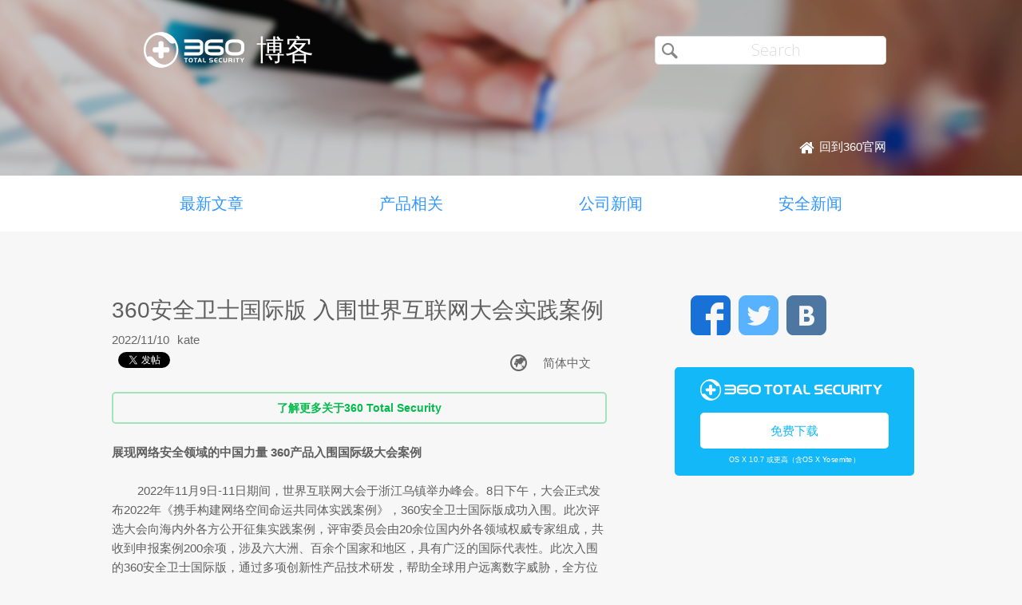

--- FILE ---
content_type: text/html; charset=UTF-8
request_url: https://blog.360totalsecurity.com/zh-cn/360%E5%AE%89%E5%85%A8%E5%8D%AB%E5%A3%AB%E5%9B%BD%E9%99%85%E7%89%88-%E5%85%A5%E5%9B%B4%E4%B8%96%E7%95%8C%E4%BA%92%E8%81%94%E7%BD%91%E5%A4%A7%E4%BC%9A%E5%AE%9E%E8%B7%B5%E6%A1%88%E4%BE%8B/
body_size: 10499
content:
<!doctype html>
<html  lang="zh-CN" prefix="og: http://ogp.me/ns#">
<head>
    <meta http-equiv="X-UA-Compatible" content="IE=edge" />
    <meta http-equiv="expires" content="Mon, 01 Jan 1996 00:00:00 GMT" />
    <meta http-equiv="cache-control" content="no-cache" />
    <meta http-equiv="pragma" content="no-cache" />
    <meta http-equiv="content-type" content="text/html; charset=UTF-8" />
    <meta http-equiv="content-language" content="zh-CN" />
    <meta charset="UTF-8" />
    <meta name="copyright" content="&copy; 2014 - 2023 QIHU 360 SOFTWARE CO. LIMITED" />
    <meta name="viewport" content="width=device-width, initial-scale=1.0, maximum-scale=1.0, user-scalable=0">
    <meta name="yandex-verification" content="f5c525e4c854f9e8" />
    <link type="image/x-icon" rel="icon" href="//static.ts.360.com/blog/theme/images/favicon-2bbd138e.ico" />
    <link type="image/x-icon" rel="shortcut icon" href="//static.ts.360.com/blog/theme/images/favicon-2bbd138e.ico" />
            <script type="text/javascript" src="//static.ts.360.com/blog/theme/js/jquery-1.11.3.min-276c87ff.js"></script>
                <meta property="article:modified_time" content="2022-11-10T04:41:00+00:00" />
        <meta property="og:updated_time" content="2022-11-10T04:41:00+00:00" />
            <link rel="alternate" type="application/rss+xml" title="360 Total Security 博客" href="https://blog.360totalsecurity.com/zh-cn/feed/" />
    <meta name="robots" content="index,follow">    
<!-- This site is optimized with the Yoast SEO plugin v7.5.3 - https://yoast.com/wordpress/plugins/seo/ -->
<title>360安全卫士国际版 入围世界互联网大会实践案例 | 360 Total Security 博客</title>
<link rel="canonical" href="https://blog.360totalsecurity.com/zh-cn/360%e5%ae%89%e5%85%a8%e5%8d%ab%e5%a3%ab%e5%9b%bd%e9%99%85%e7%89%88-%e5%85%a5%e5%9b%b4%e4%b8%96%e7%95%8c%e4%ba%92%e8%81%94%e7%bd%91%e5%a4%a7%e4%bc%9a%e5%ae%9e%e8%b7%b5%e6%a1%88%e4%be%8b/" />
<link rel="publisher" href="https://plus.google.com/+360TotalSecurity"/>
<meta property="og:locale" content="zh_CN" />
<meta property="og:type" content="article" />
<meta property="og:title" content="360安全卫士国际版 入围世界互联网大会实践案例 | 360 Total Security 博客" />
<meta property="og:description" content="展现网络安全领域的中国力量 360产品入围国际级大..." />
<meta property="og:url" content="https://blog.360totalsecurity.com/zh-cn/360%e5%ae%89%e5%85%a8%e5%8d%ab%e5%a3%ab%e5%9b%bd%e9%99%85%e7%89%88-%e5%85%a5%e5%9b%b4%e4%b8%96%e7%95%8c%e4%ba%92%e8%81%94%e7%bd%91%e5%a4%a7%e4%bc%9a%e5%ae%9e%e8%b7%b5%e6%a1%88%e4%be%8b/" />
<meta property="og:site_name" content="360 Total Security 博客" />
<meta property="article:publisher" content="https://www.facebook.com/360safe" />
<meta property="article:section" content="产品相关" />
<meta property="article:published_time" content="2022-11-10T04:41:00+00:00" />
<meta property="og:image" content="https://static.ts.360.com/blog/wp-content/uploads/2022/11/360-1-1024x591.jpg" />
<meta property="og:image:secure_url" content="https://static.ts.360.com/blog/wp-content/uploads/2022/11/360-1-1024x591.jpg" />
<meta property="og:image:width" content="1024" />
<meta property="og:image:height" content="591" />
<meta name="twitter:card" content="summary" />
<meta name="twitter:description" content="展现网络安全领域的中国力量 360产品入围国际级大..." />
<meta name="twitter:title" content="360安全卫士国际版 入围世界互联网大会实践案例 | 360 Total Security 博客" />
<meta name="twitter:site" content="@360TotalSec" />
<meta name="twitter:image" content="https://static.ts.360.com/blog/wp-content/uploads/2022/11/360-1.jpg" />
<meta name="twitter:creator" content="@360TotalSec" />
<script type='application/ld+json'>{"@context":"https:\/\/schema.org","@type":"Organization","url":"https:\/\/blog.360totalsecurity.com\/zh-cn\/","sameAs":["https:\/\/www.facebook.com\/360safe","https:\/\/plus.google.com\/+360TotalSecurity","https:\/\/twitter.com\/360TotalSec"],"@id":"https:\/\/blog.360totalsecurity.com\/zh-cn\/#organization","name":"Qihoo 360 Technology Co. Ltd.","logo":"http:\/\/blog.360totalsecurity.com\/wp-content\/uploads\/2015\/06\/logo.png"}</script>
<!-- / Yoast SEO plugin. -->

<link rel="alternate" type="application/rss+xml" title="360 Total Security 博客 &raquo; 360安全卫士国际版 入围世界互联网大会实践案例评论Feed" href="https://blog.360totalsecurity.com/zh-cn/360%e5%ae%89%e5%85%a8%e5%8d%ab%e5%a3%ab%e5%9b%bd%e9%99%85%e7%89%88-%e5%85%a5%e5%9b%b4%e4%b8%96%e7%95%8c%e4%ba%92%e8%81%94%e7%bd%91%e5%a4%a7%e4%bc%9a%e5%ae%9e%e8%b7%b5%e6%a1%88%e4%be%8b/feed/" />
<link rel='https://api.w.org/' href='https://blog.360totalsecurity.com/wp-json/' />
<link rel='shortlink' href='https://blog.360totalsecurity.com/?p=29664' />
<link rel="alternate" type="application/json+oembed" href="https://blog.360totalsecurity.com/wp-json/oembed/1.0/embed?url=https%3A%2F%2Fblog.360totalsecurity.com%2Fzh-cn%2F360%25e5%25ae%2589%25e5%2585%25a8%25e5%258d%25ab%25e5%25a3%25ab%25e5%259b%25bd%25e9%2599%2585%25e7%2589%2588-%25e5%2585%25a5%25e5%259b%25b4%25e4%25b8%2596%25e7%2595%258c%25e4%25ba%2592%25e8%2581%2594%25e7%25bd%2591%25e5%25a4%25a7%25e4%25bc%259a%25e5%25ae%259e%25e8%25b7%25b5%25e6%25a1%2588%25e4%25be%258b%2F" />
<link rel="alternate" type="text/xml+oembed" href="https://blog.360totalsecurity.com/wp-json/oembed/1.0/embed?url=https%3A%2F%2Fblog.360totalsecurity.com%2Fzh-cn%2F360%25e5%25ae%2589%25e5%2585%25a8%25e5%258d%25ab%25e5%25a3%25ab%25e5%259b%25bd%25e9%2599%2585%25e7%2589%2588-%25e5%2585%25a5%25e5%259b%25b4%25e4%25b8%2596%25e7%2595%258c%25e4%25ba%2592%25e8%2581%2594%25e7%25bd%2591%25e5%25a4%25a7%25e4%25bc%259a%25e5%25ae%259e%25e8%25b7%25b5%25e6%25a1%2588%25e4%25be%258b%2F&#038;format=xml" />
			<meta property="fb:pages" content="221606111362109" />
							<meta property="ia:markup_url" content="https://blog.360totalsecurity.com/zh-cn/360%e5%ae%89%e5%85%a8%e5%8d%ab%e5%a3%ab%e5%9b%bd%e9%99%85%e7%89%88-%e5%85%a5%e5%9b%b4%e4%b8%96%e7%95%8c%e4%ba%92%e8%81%94%e7%bd%91%e5%a4%a7%e4%bc%9a%e5%ae%9e%e8%b7%b5%e6%a1%88%e4%be%8b/?ia_markup=1" />
				<link rel="amphtml" href="https://blog.360totalsecurity.com/zh-cn/360%e5%ae%89%e5%85%a8%e5%8d%ab%e5%a3%ab%e5%9b%bd%e9%99%85%e7%89%88-%e5%85%a5%e5%9b%b4%e4%b8%96%e7%95%8c%e4%ba%92%e8%81%94%e7%bd%91%e5%a4%a7%e4%bc%9a%e5%ae%9e%e8%b7%b5%e6%a1%88%e4%be%8b/amp/">            <link href='//static.ts.360.com/blog/theme/styles/style-15e0e080.css' rel='stylesheet' type='text/css'>
    
    <meta property="fb:app_id" content="513072825513786" />

        <link href="//fonts.googleapis.com/css?family=Open+Sans:400,300" rel='stylesheet' type='text/css'>

    <!-- Facebook Pixel Code -->
    <script>
    !function(f,b,e,v,n,t,s){if(f.fbq)return;n=f.fbq=function(){n.callMethod?
    n.callMethod.apply(n,arguments):n.queue.push(arguments)};if(!f._fbq)f._fbq=n;
    n.push=n;n.loaded=!0;n.version='2.0';n.queue=[];t=b.createElement(e);t.async=!0;
    t.src=v;s=b.getElementsByTagName(e)[0];s.parentNode.insertBefore(t,s)}(window,
    document,'script','//connect.facebook.net/en_US/fbevents.js');

    fbq('init', '654582248009564');
    fbq('track', 'PageView');
    </script>
    <noscript><img height="1" width="1" style="display:none"
    src="https://www.facebook.com/tr?id=654582248009564&ev=PageView&noscript=1"
    /></noscript>
    <!-- End Facebook Pixel Code -->
</head>

<body class="p-blog zh">
<!-- Desktop Header -->

    <header>
        <div class="header">
            <div class="logo">
                <div class="title">
                    <a href="https://blog.360totalsecurity.com/zh-cn/">
                        <img src="//static.ts.360.com/blog/theme/images/blog_logo-cd6ff279.png" alt="360 Total Security Blog Logo" title="360 Total Security Blog Logo" width="126" height="45" />
                        <h1>博客</h1>
                    </a>
                </div>
                <div class = "search">
                    <form role="search" method="get" id="searchform" class="searchform" action="https://blog.360totalsecurity.com/zh-cn/">
                        <div>
                            <input type="text" value="" name="s" id="s" placeholder="Search">
                            <input type="submit" id="searchsubmit" value="&#xf105">
                        </div>
                    </form>
                    <a href="//www.360totalsecurity.com/zh-cn/" target="_blank">
                        <span class="home icon left">回到360官网</span>
                    </a>
                </div>
            </div>
            <nav class="navbar" role="navigation">
                <ul class="nav">
                    <li><a href="https://blog.360totalsecurity.com/zh-cn/">最新文章</a></li><li><a href="https://blog.360totalsecurity.com/zh-cn/category/%e4%ba%a7%e5%93%81%e7%9b%b8%e5%85%b3/">产品相关</a></li><li><a href="https://blog.360totalsecurity.com/zh-cn/category/%e5%85%ac%e5%8f%b8%e6%96%b0%e9%97%bb/">公司新闻</a></li><li><a href="https://blog.360totalsecurity.com/zh-cn/category/%e5%ae%89%e5%85%a8%e6%96%b0%e9%97%bb/">安全新闻</a></li>                </ul>
            </nav>
        </div>
    </header>

    <div class="anchor-bar">
        <ul>
            <li><a href="https://blog.360totalsecurity.com/zh-cn/">最新文章</a></li><li><a href="https://blog.360totalsecurity.com/zh-cn/category/%e4%ba%a7%e5%93%81%e7%9b%b8%e5%85%b3/">产品相关</a></li><li><a href="https://blog.360totalsecurity.com/zh-cn/category/%e5%85%ac%e5%8f%b8%e6%96%b0%e9%97%bb/">公司新闻</a></li><li><a href="https://blog.360totalsecurity.com/zh-cn/category/%e5%ae%89%e5%85%a8%e6%96%b0%e9%97%bb/">安全新闻</a></li>            <li>
                                <a class="download" data-ga="download|anchor-bar|ts|" href="//www.360totalsecurity.com/zh-cn/download-free-antivirus/360-total-security-mac/">下载</a>
            </li>
        </ul>
    </div>

<div class="body">
<div class="wrapper cls">
	<div class="main">
		<div class="view">
			<h1>360安全卫士国际版 入围世界互联网大会实践案例</h1>
			<div class="info"><span>2022/11/10</span><span>kate</span></div>
      <div class="sns-buttons">
       	<div class="fb-like" data-layout="button_count" data-action="like" data-show-faces="true"></div>
        <div class="fb-share-button" data-href="https://blog.360totalsecurity.com/?p=29664" data-layout="button"></div>
        <a href="https://twitter.com/share" class="twitter-share-button" data-url="https://blog.360totalsecurity.com/?p=29664" data-via="360totalsec">Tweet</a>
        <script>!function(d,s,id){var js,fjs=d.getElementsByTagName(s)[0],p=/^http:/.test(d.location)?'http':'https';if(!d.getElementById(id)){js=d.createElement(s);js.id=id;js.src=p+'://platform.twitter.com/widgets.js';fjs.parentNode.insertBefore(js,fjs);}}(document, 'script', 'twitter-wjs');</script>
        <script type="text/javascript">
          (function() {
            var po = document.createElement('script'); po.type = 'text/javascript'; po.async = true;
            po.src = 'https://apis.google.com/js/plusone.js';
            var s = document.getElementsByTagName('script')[0]; s.parentNode.insertBefore(po, s);
          })();
        </script>
        <g:plusone size="medium"></g:plusone>
                <div id="widget-post" class="widget widget-post"><label class="screen-reader-text" for="lang_choice_polylang-2">选择语言</label><select name="lang_choice_polylang-2" id="lang_choice_polylang-2">
	<option value="zh-cn" selected="selected">简体中文</option>

</select>

				<script type="text/javascript">
					//<![CDATA[
					var urls_polylang2 = {"en":"https:\/\/blog.360totalsecurity.com\/en\/","ru":"https:\/\/blog.360totalsecurity.com\/ru\/","es":"https:\/\/blog.360totalsecurity.com\/es\/","zh-tw":"https:\/\/blog.360totalsecurity.com\/zh-tw\/","zh-cn":"https:\/\/blog.360totalsecurity.com\/zh-cn\/360%e5%ae%89%e5%85%a8%e5%8d%ab%e5%a3%ab%e5%9b%bd%e9%99%85%e7%89%88-%e5%85%a5%e5%9b%b4%e4%b8%96%e7%95%8c%e4%ba%92%e8%81%94%e7%bd%91%e5%a4%a7%e4%bc%9a%e5%ae%9e%e8%b7%b5%e6%a1%88%e4%be%8b\/","tr":"https:\/\/blog.360totalsecurity.com\/tr\/","fr":"https:\/\/blog.360totalsecurity.com\/fr\/","pt":"https:\/\/blog.360totalsecurity.com\/pt\/","ja":"https:\/\/blog.360totalsecurity.com\/ja\/","vi":"https:\/\/blog.360totalsecurity.com\/vi\/","de":"https:\/\/blog.360totalsecurity.com\/de\/"};
					document.getElementById( "lang_choice_polylang-2" ).onchange = function() {
						location.href = urls_polylang2[this.value];
					}
					//]]>
				</script></div>      </div>

      <!-- 
      Two clickable bars displayed on top and bottom of the content
      Uses source value stored in cookies to determine the url endpoint
      The priority:
			  If visitor source is customer, it links to ts store site
        If visitor source is ts website, it links to ts download page
			  Everything else goes to ts home page.
      -->
			<div class="content">
								<a class="content-button" data-ga="learn|link.top|ts|360安全卫士国际版 入围世界互联网大会实践案例" target="_blank" title="了解更多关于360 Total Security" href="//www.360totalsecurity.com/zh-cn/">了解更多关于360 Total Security</a>
								<p style="text-align: left;"><strong>展现网络安全领域的中国力量 360产品入围国际级大会案例</strong></p>
<p>        2022年11月9日-11日期间，世界互联网大会于浙江乌镇举办峰会。8日下午，大会正式发布2022年《携手构建网络空间命运共同体实践案例》，360安全卫士国际版成功入围。此次评选大会向海内外各方公开征集实践案例，评审委员会由20余位国内外各领域权威专家组成，共收到申报案例200余项，涉及六大洲、百余个国家和地区，具有广泛的国际代表性。此次入围的360安全卫士国际版，通过多项创新性产品技术研发，帮助全球用户远离数字威胁，全方位守护数字安全。</p>
<p><a href="https://static.ts.360.com/blog/wp-content/uploads/2022/11/index-1.png"><img class="aligncenter  wp-image-29671" src="https://static.ts.360.com/blog/wp-content/uploads/2022/11/index-1.png" alt="" width="579" height="536" srcset="https://static.ts.360.com/blog/wp-content/uploads/2022/11/index-1.png 1023w, https://static.ts.360.com/blog/wp-content/uploads/2022/11/index-1-300x278.png 300w, https://static.ts.360.com/blog/wp-content/uploads/2022/11/index-1-768x711.png 768w" sizes="(max-width: 579px) 100vw, 579px" /></a></p>
<p>360安全卫士国际版-360 Total Security创新性内置360自研的五大引擎：360云查杀引擎，360QVMII引擎，QEX脚本查杀引擎，鲲鹏引擎以及360系统修复引擎，多层防护体系为海外用户提供安全无忧的上网体验，有效保障用户的隐私和账户安全。360通过技术升级，推出全球适用的“解密库”系统，形成一套整合病毒免疫、防御、查杀、解密的反勒索解决方案，并实时更新全球勒索病毒的最新动态，建立起全方位数据安全防护盾。</p>
<p><a href="https://static.ts.360.com/blog/wp-content/uploads/2022/11/page1-1.png"><img class="aligncenter  wp-image-29678" src="https://static.ts.360.com/blog/wp-content/uploads/2022/11/page1-1.png" alt="" width="855" height="489" srcset="https://static.ts.360.com/blog/wp-content/uploads/2022/11/page1-1.png 1597w, https://static.ts.360.com/blog/wp-content/uploads/2022/11/page1-1-300x172.png 300w, https://static.ts.360.com/blog/wp-content/uploads/2022/11/page1-1-768x439.png 768w, https://static.ts.360.com/blog/wp-content/uploads/2022/11/page1-1-1024x585.png 1024w" sizes="(max-width: 855px) 100vw, 855px" /></a></p>
<p>截止2022年，360安全卫士国际版已支持11种语言，超200多国家和地区的1000多万用户在持续使用。无论是个人还是企业，360安全卫士国际版均能提供全方位的支持。</p>
<p><a href="https://static.ts.360.com/blog/wp-content/uploads/2022/11/page2-1.png"><img class="aligncenter  wp-image-29685" src="https://static.ts.360.com/blog/wp-content/uploads/2022/11/page2-1.png" alt="" width="844" height="483" srcset="https://static.ts.360.com/blog/wp-content/uploads/2022/11/page2-1.png 1597w, https://static.ts.360.com/blog/wp-content/uploads/2022/11/page2-1-300x172.png 300w, https://static.ts.360.com/blog/wp-content/uploads/2022/11/page2-1-768x439.png 768w, https://static.ts.360.com/blog/wp-content/uploads/2022/11/page2-1-1024x585.png 1024w" sizes="(max-width: 844px) 100vw, 844px" /></a></p>
<p>数字安全是网络世界互联互通的基础，构建全球网络空间命运共同体离不开安全的数字环境，360安全卫士国际版此次入围，充分体现了360公司的国际化视野，在数字安全领域多年的深厚积累。在未来，360安全卫士国际版将持续为网络空间国际交流与合作保驾护航，为全球互联网发展治理贡献中国方案，中国智慧。</p>
									<a class="content-button" data-ga="learn|link.bot|ts|360安全卫士国际版 入围世界互联网大会实践案例" target="_blank" title="了解更多关于360 Total Security" href="//www.360totalsecurity.com/zh-cn/">了解更多关于360 Total Security</a>
							</div>
		</div>
		<div class="share">
			<span>分享: </span>
			<ul>
								<li><a class="icon facebook" data-ga="share|single|facebook|360安全卫士国际版 入围世界互联网大会实践案例" target="_blank" href="https://www.facebook.com/sharer/sharer.php?u=https://blog.360totalsecurity.com/zh-cn/360%e5%ae%89%e5%85%a8%e5%8d%ab%e5%a3%ab%e5%9b%bd%e9%99%85%e7%89%88-%e5%85%a5%e5%9b%b4%e4%b8%96%e7%95%8c%e4%ba%92%e8%81%94%e7%bd%91%e5%a4%a7%e4%bc%9a%e5%ae%9e%e8%b7%b5%e6%a1%88%e4%be%8b/" rel="nofollow"></a></li>
				<li><a class="icon twitter" data-ga="share|single|twitter|360安全卫士国际版 入围世界互联网大会实践案例" target="_blank" href="https://twitter.com/intent/tweet?text=https://blog.360totalsecurity.com/zh-cn/360%e5%ae%89%e5%85%a8%e5%8d%ab%e5%a3%ab%e5%9b%bd%e9%99%85%e7%89%88-%e5%85%a5%e5%9b%b4%e4%b8%96%e7%95%8c%e4%ba%92%e8%81%94%e7%bd%91%e5%a4%a7%e4%bc%9a%e5%ae%9e%e8%b7%b5%e6%a1%88%e4%be%8b/&source=webclient" rel="nofollow"></a></li>
				<!-- <li><a class="icon google" data-ga="share|single|google|360安全卫士国际版 入围世界互联网大会实践案例" target="_blank" href="https://plus.google.com/share?url=https://blog.360totalsecurity.com/zh-cn/360%e5%ae%89%e5%85%a8%e5%8d%ab%e5%a3%ab%e5%9b%bd%e9%99%85%e7%89%88-%e5%85%a5%e5%9b%b4%e4%b8%96%e7%95%8c%e4%ba%92%e8%81%94%e7%bd%91%e5%a4%a7%e4%bc%9a%e5%ae%9e%e8%b7%b5%e6%a1%88%e4%be%8b/&source=webclient" rel="nofollow"></a></li> -->
			</ul>
		</div>
		<div class="clear"></div>

    
		<div class="comments">
			<div class="fb-comments" data-href="https://blog.360totalsecurity.com/zh-cn/360%e5%ae%89%e5%85%a8%e5%8d%ab%e5%a3%ab%e5%9b%bd%e9%99%85%e7%89%88-%e5%85%a5%e5%9b%b4%e4%b8%96%e7%95%8c%e4%ba%92%e8%81%94%e7%bd%91%e5%a4%a7%e4%bc%9a%e5%ae%9e%e8%b7%b5%e6%a1%88%e4%be%8b/" data-numposts="5" data-width="100%"></div>
		</div>

				<div class="related">
			<div class="title">相关文章</div>
			<ul>
								<li>
														<div class="thumb">
								<a href="https://blog.360totalsecurity.com/zh-cn/360%e5%9b%bd%e5%86%85%e9%a6%96%e5%8f%91cpu%e6%bc%8f%e6%b4%9e%e8%87%aa%e5%8a%a8%e6%a3%80%e4%bf%ae%e5%85%8d%e7%96%ab%e5%b7%a5%e5%85%b7/" title="360国内首发CPU漏洞自动检修免疫工具">
									<img width="700" height="500" src="https://static.ts.360.com/blog/wp-content/uploads/2018/01/001.png" class="attachment-post-thumbnail size-post-thumbnail wp-post-image" alt="" srcset="https://static.ts.360.com/blog/wp-content/uploads/2018/01/001.png 700w, https://static.ts.360.com/blog/wp-content/uploads/2018/01/001-300x214.png 300w" sizes="(max-width: 700px) 100vw, 700px" />								</a>
							</div>
							<div class="topic">
								<a href="https://blog.360totalsecurity.com/zh-cn/360%e5%9b%bd%e5%86%85%e9%a6%96%e5%8f%91cpu%e6%bc%8f%e6%b4%9e%e8%87%aa%e5%8a%a8%e6%a3%80%e4%bf%ae%e5%85%8d%e7%96%ab%e5%b7%a5%e5%85%b7/" title="360国内首发CPU漏洞自动检修免疫工具">360国内首发CPU漏洞自动检修免疫工具</a>
							</div>
							<div class="clear"></div>
						</li>
								<li>
														<div class="thumb">
								<a href="https://blog.360totalsecurity.com/zh-cn/%e6%96%b0%e5%9e%8b%e5%8b%92%e7%b4%a2%e8%bd%af%e4%bb%b6allcry%e6%9d%a5%e8%a2%ad-360%e5%8f%8a%e6%97%b6%e7%a0%b4%e8%a7%a3%e5%b9%b6%e6%8f%90%e4%be%9b%e5%85%8d%e8%b4%b9%e8%a7%a3%e5%af%86/" title="新型勒索病毒Allcry来袭  360及时破解并提供免费解密">
									<img width="1300" height="650" src="https://static.ts.360.com/blog/wp-content/uploads/2017/11/171117-Allcry.png" class="attachment-post-thumbnail size-post-thumbnail wp-post-image" alt="" />								</a>
							</div>
							<div class="topic">
								<a href="https://blog.360totalsecurity.com/zh-cn/%e6%96%b0%e5%9e%8b%e5%8b%92%e7%b4%a2%e8%bd%af%e4%bb%b6allcry%e6%9d%a5%e8%a2%ad-360%e5%8f%8a%e6%97%b6%e7%a0%b4%e8%a7%a3%e5%b9%b6%e6%8f%90%e4%be%9b%e5%85%8d%e8%b4%b9%e8%a7%a3%e5%af%86/" title="新型勒索病毒Allcry来袭  360及时破解并提供免费解密">新型勒索病毒Allcry来袭  360及时破解并提供免费解密</a>
							</div>
							<div class="clear"></div>
						</li>
								<li>
														<div class="thumb">
								<a href="https://blog.360totalsecurity.com/zh-cn/%e5%ae%89%e5%85%a8%e8%ad%a6%e6%8a%a5%ef%bc%9a%e6%81%b6%e6%84%8f%e6%8c%96%e7%9f%bf%e8%84%9a%e6%9c%ac%e6%ad%a3%e5%9c%a8%e8%bf%85%e9%80%9f%e5%a2%9e%e9%95%bf/" title="安全警报：恶意挖矿脚本正在迅速增长">
									<img width="1200" height="630" src="https://static.ts.360.com/blog/wp-content/uploads/2017/11/171107_blog_zhcn.png" class="attachment-post-thumbnail size-post-thumbnail wp-post-image" alt="" />								</a>
							</div>
							<div class="topic">
								<a href="https://blog.360totalsecurity.com/zh-cn/%e5%ae%89%e5%85%a8%e8%ad%a6%e6%8a%a5%ef%bc%9a%e6%81%b6%e6%84%8f%e6%8c%96%e7%9f%bf%e8%84%9a%e6%9c%ac%e6%ad%a3%e5%9c%a8%e8%bf%85%e9%80%9f%e5%a2%9e%e9%95%bf/" title="安全警报：恶意挖矿脚本正在迅速增长">安全警报：恶意挖矿脚本正在迅速增长</a>
							</div>
							<div class="clear"></div>
						</li>
								<li>
														<div class="thumb">
								<a href="https://blog.360totalsecurity.com/zh-cn/%e6%82%a8%e4%b8%ba%e4%bb%80%e4%b9%88%e9%9c%80%e8%a6%81360%e6%96%87%e6%a1%a3%e5%8d%ab%e5%a3%ab/" title="您为什么需要360文档卫士">
									<img width="1200" height="630" src="https://static.ts.360.com/blog/wp-content/uploads/2017/05/170427_blog_Ransomware-ZH-cn1.png" class="attachment-post-thumbnail size-post-thumbnail wp-post-image" alt="" />								</a>
							</div>
							<div class="topic">
								<a href="https://blog.360totalsecurity.com/zh-cn/%e6%82%a8%e4%b8%ba%e4%bb%80%e4%b9%88%e9%9c%80%e8%a6%81360%e6%96%87%e6%a1%a3%e5%8d%ab%e5%a3%ab/" title="您为什么需要360文档卫士">您为什么需要360文档卫士</a>
							</div>
							<div class="clear"></div>
						</li>
				
			</ul>
		</div>
		    	</div>
      <div class="sticky-content-spacer">
      <div id="sidebar" class="side">
        <!-- Desktop Sidebar -->

<div class="sns">
        <a class="icon facebook" data-ga="sns|sidebar|facebook|360安全卫士国际版 入围世界互联网大会实践案例" target="_blank" href="https://www.facebook.com/360safe" rel="nofollow">Facebook</a>
    <a class="icon twitter" data-ga="sns|sidebar|twitter|360安全卫士国际版 入围世界互联网大会实践案例" target="_blank" href="https://twitter.com/360TotalSec" rel="nofollow">Twitter</a>
    <!-- <a class="icon google" data-ga="sns|sidebar|google|360安全卫士国际版 入围世界互联网大会实践案例" target="_blank" href="https://plus.google.com/+360TotalSecurity" rel="nofollow">Google</a> -->
    <a class="icon vk" data-ga="sns|sidebar|vk|360安全卫士国际版 入围世界互联网大会实践案例" target="_blank" href="https://vk.com/totalsecurity" rel="nofollow">VK</a>
    <div class="clear"></div>
</div>

<!-- 
  The button displays 'Upgrade to Premium' and directs to 360 store if utm_source is IA or IAP
  and everything else goes to ts download page. 
-->
<div class="widget-download">
        <div class="free-download">
      <img class="ts-logo" width="228" src="//static.ts.360.com/blog/theme/images/360_logo_wide-16709043.png" alt="360 Total Security" />
      <a class="title" data-ga="download|sidebar|ts|360安全卫士国际版 入围世界互联网大会实践案例" target="_blank" title="免费下载" href="//www.360totalsecurity.com/zh-cn/download-free-antivirus/360-total-security-mac/">免费下载</a>
      <span class="os">OS X 10.7 或更高（含OS X Yosemite）</span>
    </div>
</div>
<!-- ads -->
<div id="dm01">
  <script async src="//pagead2.googlesyndication.com/pagead/js/adsbygoogle.js"></script>
  <!-- Blog Side Tall -->
  <ins class="adsbygoogle"
       style="display:inline-block;width:300px;height:600px"
       data-ad-client="ca-pub-1047266747913560"
       data-ad-slot="3326100531"></ins>
  <script>
  (adsbygoogle = window.adsbygoogle || []).push({});
  </script>
</div>
<!-- /ads -->
<div class="pop">
    <div class="title">热门文章</div>
    <ul>
                <li>
                        <div class="thumb"><a href="https://blog.360totalsecurity.com/zh-cn/%e6%82%a8%e4%b8%ba%e4%bb%80%e4%b9%88%e9%9c%80%e8%a6%81360%e6%96%87%e6%a1%a3%e5%8d%ab%e5%a3%ab/">
            <img width="1200" height="630" src="https://static.ts.360.com/blog/wp-content/uploads/2017/05/170427_blog_Ransomware-ZH-cn1.png" class="attachment-post-thumbnail size-post-thumbnail wp-post-image" alt="" /></a></div>
            <h2 class="topic"><a href="https://blog.360totalsecurity.com/zh-cn/%e6%82%a8%e4%b8%ba%e4%bb%80%e4%b9%88%e9%9c%80%e8%a6%81360%e6%96%87%e6%a1%a3%e5%8d%ab%e5%a3%ab/"  title="您为什么需要360文档卫士">您为什么需要360文档卫士</a></h2>
            <div class="clear"></div>
        </li>
                <li>
                        <div class="thumb"><a href="https://blog.360totalsecurity.com/zh-cn/360%e5%9b%bd%e5%86%85%e9%a6%96%e5%8f%91cpu%e6%bc%8f%e6%b4%9e%e8%87%aa%e5%8a%a8%e6%a3%80%e4%bf%ae%e5%85%8d%e7%96%ab%e5%b7%a5%e5%85%b7/">
            <img width="700" height="500" src="https://static.ts.360.com/blog/wp-content/uploads/2018/01/001.png" class="attachment-post-thumbnail size-post-thumbnail wp-post-image" alt="" srcset="https://static.ts.360.com/blog/wp-content/uploads/2018/01/001.png 700w, https://static.ts.360.com/blog/wp-content/uploads/2018/01/001-300x214.png 300w" sizes="(max-width: 700px) 100vw, 700px" /></a></div>
            <h2 class="topic"><a href="https://blog.360totalsecurity.com/zh-cn/360%e5%9b%bd%e5%86%85%e9%a6%96%e5%8f%91cpu%e6%bc%8f%e6%b4%9e%e8%87%aa%e5%8a%a8%e6%a3%80%e4%bf%ae%e5%85%8d%e7%96%ab%e5%b7%a5%e5%85%b7/"  title="360国内首发CPU漏洞自动检修免疫工具">360国内首发CPU漏洞自动检修免疫工具</a></h2>
            <div class="clear"></div>
        </li>
                <li>
                        <div class="thumb"><a href="https://blog.360totalsecurity.com/zh-cn/%e5%a5%87%e8%99%8e360%e5%af%b9%e8%af%84%e6%b5%8b%e6%9c%ba%e6%9e%84%e6%8c%87%e6%8e%a7%e4%bd%9c%e5%bc%8a%e7%9a%84%e5%a3%b0%e6%98%8e/">
            <img width="260" height="180" src="//static.ts.360.com/blog/theme/images/blog_default-4682dbd4.png" class="attachment-post-thumbnail wp-post-image" alt="blog_image"></a></div>
            <h2 class="topic"><a href="https://blog.360totalsecurity.com/zh-cn/%e5%a5%87%e8%99%8e360%e5%af%b9%e8%af%84%e6%b5%8b%e6%9c%ba%e6%9e%84%e6%8c%87%e6%8e%a7%e4%bd%9c%e5%bc%8a%e7%9a%84%e5%a3%b0%e6%98%8e/"  title="奇虎360对评测机构指控作弊的声明">奇虎360对评测机构指控作弊的声明</a></h2>
            <div class="clear"></div>
        </li>
                <li>
                        <div class="thumb"><a href="https://blog.360totalsecurity.com/zh-cn/360-total-security%e6%8e%a8%e5%87%ba%e6%96%87%e4%bb%b6%e5%9b%be%e7%89%87%e9%98%b2%e6%8a%a4%e4%bf%9d%e6%8a%a4%e6%82%a8%e7%9a%84%e6%95%b0%e6%8d%ae%e4%b8%8d%e5%8f%97%e9%bb%91%e5%ae%a2%e5%a8%81%e8%83%81/">
            <img width="1350" height="675" src="https://static.ts.360.com/blog/wp-content/uploads/2015/06/file_protection_031.png" class="attachment-post-thumbnail size-post-thumbnail wp-post-image" alt="" srcset="https://static.ts.360.com/blog/wp-content/uploads/2015/06/file_protection_031.png 1350w, https://static.ts.360.com/blog/wp-content/uploads/2015/06/file_protection_031-300x150.png 300w, https://static.ts.360.com/blog/wp-content/uploads/2015/06/file_protection_031-1024x512.png 1024w" sizes="(max-width: 1350px) 100vw, 1350px" /></a></div>
            <h2 class="topic"><a href="https://blog.360totalsecurity.com/zh-cn/360-total-security%e6%8e%a8%e5%87%ba%e6%96%87%e4%bb%b6%e5%9b%be%e7%89%87%e9%98%b2%e6%8a%a4%e4%bf%9d%e6%8a%a4%e6%82%a8%e7%9a%84%e6%95%b0%e6%8d%ae%e4%b8%8d%e5%8f%97%e9%bb%91%e5%ae%a2%e5%a8%81%e8%83%81/"  title="360 Total Security推出文件图片防护 保护您的数据不受黑客威胁！">360 Total Security推出文件图片防护 保护您的数据不受黑客威胁！</a></h2>
            <div class="clear"></div>
        </li>
                    </ul>
</div>

<div class="fb-page" data-href="https://www.facebook.com/360safe" data-width="293" data-height="320" data-small-header="false" data-adapt-container-width="true" data-hide-cover="false" data-show-facepile="true" data-show-posts="true"><div class="fb-xfbml-parse-ignore"><blockquote cite="https://www.facebook.com/360safe"><a href="https://www.facebook.com/360safe">360 Total Security</a></blockquote></div></div>
      </div>
    </div>
  	<div class="clear"></div>
</div>
</div>
                    <footer>
      <div class="footer-nav">
        <div id="footer-product">
          <dl>
            <dt>产品</dt>
              <dd>
                  <a target="_blank" href="//www.360totalsecurity.com/zh-cn/features/360-total-security/">360 Total Security</a>
              </dd>
              <dd>
                  <a target="_blank" href="//www.360totalsecurity.com/zh-cn/features/360-total-security-essential/">360 Total Security Essential</a>
              </dd>
              <dd>
                  <a target="_blank" href="//www.360totalsecurity.com/zh-cn/360-premium-membership/">360 高级会员</a>
              </dd>
              <dd>
                  <a target="_blank" href="//www.360totalsecurity.com/zh-cn/features/360-total-security-mac/">360 Total Security for Mac</a>
              </dd>
              <dd>
                  <a target="_blank" href="//www.360totalsecurity.com/zh-cn/business/">360 Total Security 企业方案</a>
              </dd>
          </dl>
        </div>
        <div id="footer-news">
          <dl>
            <dt>新闻</dt>
            <dd><a href="https://blog.360totalsecurity.com/zh-cn/category/%e4%ba%a7%e5%93%81%e7%9b%b8%e5%85%b3/">产品相关</a></dd><dd><a href="https://blog.360totalsecurity.com/zh-cn/category/%e5%85%ac%e5%8f%b8%e6%96%b0%e9%97%bb/">公司新闻</a></dd><dd><a href="https://blog.360totalsecurity.com/zh-cn/category/%e5%ae%89%e5%85%a8%e6%96%b0%e9%97%bb/">安全新闻</a></dd>            <dd>
              <a target="_blank" href="https://static.ts.360.com/home/resources/press/360-total-security-presskit-372d9bb7.pdf">Presskit</a>
            </dd>
            <dd>
              <a target="_blank" href="//www.360totalsecurity.com/zh-cn/announcement/">Investor Announcement</a>
            </dd>
          </dl>
        </div>
        <div id="footer-contact">
          <dl>
            <dt>联系我们</dt>
            <dd>
              <a class="email-link" href="//www.360totalsecurity.com/help/premium/">Support</a>
            </dd>
            <dd>
              <a href="//www.360totalsecurity.com/zh-cn/about/">Qihoo 360</a>
            </dd>
          </dl>
        </div>
        <div id="footer-partner">
          <dl>
            <dt>业务合作伙伴</dt>
            <dd>
              <a target="_blank" href="//www.360totalsecurity.com/zh-cn/affiliate/">Affiliate</a>
            </dd>
            <dd>
              <a target="_blank" href="//www.360totalsecurity.com/zh-cn/reseller/">Reseller</a>
            </dd>
          </dl>
        </div>
      </div>
      <div class="footer-sns">
        <ul class="sns">
                    <li>
            <a class="icon fbk" data-ga="sns|footer|facebook|360安全卫士国际版 入围世界互联网大会实践案例" target="_blank" href="https://www.facebook.com/360safe" rel="nofollow"></a>
          </li>
                    <!-- <li>
            <a class="icon google" data-ga="sns|footer|google|360安全卫士国际版 入围世界互联网大会实践案例" target="_blank" href="https://plus.google.com/+360TotalSecurity" rel="nofollow publisher"></a>
          </li> -->
                    <li>
            <a class="icon twr" data-ga="sns|footer|twitter|360安全卫士国际版 入围世界互联网大会实践案例" target="_blank" href="https://twitter.com/360TotalSec" rel="nofollow"></a>
          </li>
                  </ul>
      </div>
      <div class="footer-legal">
        <span class="copyright">© 2014 - 2023 Qihu 360 Software Co. Limited</span>
      </div>
    </footer>
    
        <script>
        (function(i,s,o,g,r,a,m){i['GoogleAnalyticsObject']=r;i[r]=i[r]||function(){
        (i[r].q=i[r].q||[]).push(arguments)},i[r].l=1*new Date();a=s.createElement(o),
        m=s.getElementsByTagName(o)[0];a.async=1;a.src=g;m.parentNode.insertBefore(a,m)
        })(window,document,'script','//www.google-analytics.com/analytics.js','ga');

        ga('create', 'UA-54482688-6', 'auto');
        ga('send', 'pageview');
        </script>
        <script type='text/javascript' src='https://static.ts.360.com/blog/wp-includes/js/wp-embed.min.js?ver=4.9.6'></script>
        <script>
        $(function($){
            $('[data-ga]').click(function() {
                var e = $(this).attr('data-ga').split('|');
                ga('send', 'event', e[0], e[1], e[2]);
            });


        });

        $(function() {
          'use strict';

          var $window = $(window);

          $window.scroll(checkAnchorBar);

          checkAnchorBar();

          function checkAnchorBar() {
            var $anchorBar = $('.anchor-bar');
            var scrollTop = $window.scrollTop();

            var $anchorStartElem = $('header');
            var attachedClass = 'attached';

            var threshold = $anchorStartElem.offset().top + $anchorStartElem.height();

            if (!$anchorBar.hasClass(attachedClass) && scrollTop >= threshold) {
              $anchorBar.addClass(attachedClass);
            } else if ($anchorBar.hasClass(attachedClass) && scrollTop < threshold) {
              $anchorBar.removeClass(attachedClass);
            }
          }
        });
    </script>
    <script type="text/javascript" src="//static.ts.360.com/blog/theme/js/jquery.sticky-kit.min-91504d0b.js"></script>
    <script>
      $("#sidebar").stick_in_parent({parent: '.wrapper', spacer: '.sticky-content-spacer'});
    </script>
    
    <div id="fb-root"></div>

    <script>
    window.fbAsyncInit = function() {
      FB.Event.subscribe('edge.create', function () {ga('send', 'event', 'facebook', 'like');});
      FB.Event.subscribe('edge.remove', function () {ga('send', 'event', 'facebook', 'dislike');});
    };
    (function(d, s, id) {
      var js, fjs = d.getElementsByTagName(s)[0];
      if (d.getElementById(id)) return;
      js = d.createElement(s); js.id = id;
      js.src = "//connect.facebook.net/zh_CN/sdk.js#xfbml=1&version=v2.3&appId=513072825513786";
      fjs.parentNode.insertBefore(js, fjs);
    }(document, 'script', 'facebook-jssdk'));
    </script>
        <script type="application/ld+json">
        {
          "@context": "https://schema.org/",
          "@type": "Blog",
          "name": "360 Total Security Blog",
          "url": "https://blog.360totalsecurity.com",
          "about": "免费下载360 Total Security，内置国际获奖杀毒引擎，带来强大的病毒木马检测拦截能力。加速、清理功能帮助优化和保护您的电脑安全。永久免费。",
          "copyrightHolder": "&copy; 2014 - 2023 QIHU 360 SOFTWARE CO. LIMITED",
          "creator":{
            "@type": "Organization",
            "name": "360 Total Security",
            "url": "https://www.360totalsecurity.com",
            "logo": "https://www.360totalsecurity.com/images/logo.png"
          },
          "sameAs": [
            "https://www.facebook.com/360safe",
            "https://vk.com/totalsecurity",
            "https://plus.google.com/+360TotalSecurity",
            "https://twitter.com/360TotalSec",
            "http://ok.ru/group/53164390088930"
          ]
        }
    </script>
    <script type="application/ld+json">
        {
          "@context": "https://schema.org",
          "@type": "WebSite",
          "name": "360 Total Security Blog",
          "url": "https://blog.360totalsecurity.com"
        }
    </script>
        <script type="application/ld+json">
        {
          "@context": "https://schema.org",
          "@type": "BreadcrumbList",
          "itemListElement":
          [
            {
              "@type": "ListItem",
              "position": 1,
              "item":
              {
                "@id": "https://blog.360totalsecurity.com/zh-cn/category/%e4%ba%a7%e5%93%81%e7%9b%b8%e5%85%b3/",
                "name": "产品相关"
              }
            },{
              "@type": "ListItem",
              "position": 2,
              "item":
              {
                "@id": "https://blog.360totalsecurity.com/zh-cn/360%e5%ae%89%e5%85%a8%e5%8d%ab%e5%a3%ab%e5%9b%bd%e9%99%85%e7%89%88-%e5%85%a5%e5%9b%b4%e4%b8%96%e7%95%8c%e4%ba%92%e8%81%94%e7%bd%91%e5%a4%a7%e4%bc%9a%e5%ae%9e%e8%b7%b5%e6%a1%88%e4%be%8b/",
                "name": "360安全卫士国际版 入围世界互联网大会实践案例"
              }
            }
          ]
        }
    </script>
        </body>
</html>


--- FILE ---
content_type: text/html; charset=utf-8
request_url: https://accounts.google.com/o/oauth2/postmessageRelay?parent=https%3A%2F%2Fblog.360totalsecurity.com&jsh=m%3B%2F_%2Fscs%2Fabc-static%2F_%2Fjs%2Fk%3Dgapi.lb.en.W5qDlPExdtA.O%2Fd%3D1%2Frs%3DAHpOoo8JInlRP_yLzwScb00AozrrUS6gJg%2Fm%3D__features__
body_size: 161
content:
<!DOCTYPE html><html><head><title></title><meta http-equiv="content-type" content="text/html; charset=utf-8"><meta http-equiv="X-UA-Compatible" content="IE=edge"><meta name="viewport" content="width=device-width, initial-scale=1, minimum-scale=1, maximum-scale=1, user-scalable=0"><script src='https://ssl.gstatic.com/accounts/o/2580342461-postmessagerelay.js' nonce="pFpuc7Ick5LsyMW_cvD9IA"></script></head><body><script type="text/javascript" src="https://apis.google.com/js/rpc:shindig_random.js?onload=init" nonce="pFpuc7Ick5LsyMW_cvD9IA"></script></body></html>

--- FILE ---
content_type: text/html; charset=utf-8
request_url: https://www.google.com/recaptcha/api2/aframe
body_size: 267
content:
<!DOCTYPE HTML><html><head><meta http-equiv="content-type" content="text/html; charset=UTF-8"></head><body><script nonce="Un4Fey5EE100_t0jPK3J8w">/** Anti-fraud and anti-abuse applications only. See google.com/recaptcha */ try{var clients={'sodar':'https://pagead2.googlesyndication.com/pagead/sodar?'};window.addEventListener("message",function(a){try{if(a.source===window.parent){var b=JSON.parse(a.data);var c=clients[b['id']];if(c){var d=document.createElement('img');d.src=c+b['params']+'&rc='+(localStorage.getItem("rc::a")?sessionStorage.getItem("rc::b"):"");window.document.body.appendChild(d);sessionStorage.setItem("rc::e",parseInt(sessionStorage.getItem("rc::e")||0)+1);localStorage.setItem("rc::h",'1764958341363');}}}catch(b){}});window.parent.postMessage("_grecaptcha_ready", "*");}catch(b){}</script></body></html>

--- FILE ---
content_type: text/plain
request_url: https://www.google-analytics.com/j/collect?v=1&_v=j102&a=41776680&t=pageview&_s=1&dl=https%3A%2F%2Fblog.360totalsecurity.com%2Fzh-cn%2F360%25E5%25AE%2589%25E5%2585%25A8%25E5%258D%25AB%25E5%25A3%25AB%25E5%259B%25BD%25E9%2599%2585%25E7%2589%2588-%25E5%2585%25A5%25E5%259B%25B4%25E4%25B8%2596%25E7%2595%258C%25E4%25BA%2592%25E8%2581%2594%25E7%25BD%2591%25E5%25A4%25A7%25E4%25BC%259A%25E5%25AE%259E%25E8%25B7%25B5%25E6%25A1%2588%25E4%25BE%258B%2F&ul=en-us%40posix&dt=360%E5%AE%89%E5%85%A8%E5%8D%AB%E5%A3%AB%E5%9B%BD%E9%99%85%E7%89%88%20%E5%85%A5%E5%9B%B4%E4%B8%96%E7%95%8C%E4%BA%92%E8%81%94%E7%BD%91%E5%A4%A7%E4%BC%9A%E5%AE%9E%E8%B7%B5%E6%A1%88%E4%BE%8B%20%7C%20360%20Total%20Security%20%E5%8D%9A%E5%AE%A2&sr=1280x720&vp=1280x720&_u=IEBAAEABAAAAACAAI~&jid=1482862582&gjid=1580790024&cid=1000311830.1764958336&tid=UA-54482688-6&_gid=771324635.1764958336&_r=1&_slc=1&z=1910953763
body_size: -454
content:
2,cG-BJ90KQCJ39